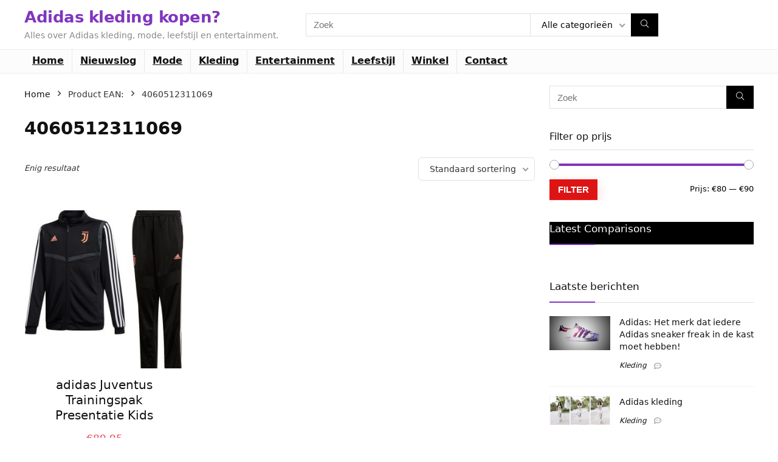

--- FILE ---
content_type: text/html; charset=UTF-8
request_url: https://www.2017adidasgoedkoop.nl/ean/4060512311069/
body_size: 9451
content:
<!DOCTYPE html>
<html lang="nl-NL">
<head>
<meta charset="UTF-8" />
<meta name="viewport" content="width=device-width, initial-scale=1.0" />
<!-- feeds & pingback -->
<link rel="profile" href="https://gmpg.org/xfn/11" />
<link rel="pingback" href="https://www.2017adidasgoedkoop.nl/xmlrpc.php" />
<meta name='robots' content='index, follow, max-image-preview:large, max-snippet:-1, max-video-preview:-1' />

	<!-- This site is optimized with the Yoast SEO plugin v26.7 - https://yoast.com/wordpress/plugins/seo/ -->
	<link media="all" href="https://www.2017adidasgoedkoop.nl/wp-content/cache/autoptimize/css/autoptimize_776c5dcf6a67fd205b85db4254049a0f.css" rel="stylesheet"><title>4060512311069 Archieven - Adidas kleding kopen?</title>
	<link rel="canonical" href="https://www.2017adidasgoedkoop.nl/ean/4060512311069/" />
	<meta property="og:locale" content="nl_NL" />
	<meta property="og:type" content="article" />
	<meta property="og:title" content="4060512311069 Archieven - Adidas kleding kopen?" />
	<meta property="og:url" content="https://www.2017adidasgoedkoop.nl/ean/4060512311069/" />
	<meta property="og:site_name" content="Adidas kleding kopen?" />
	<meta name="twitter:card" content="summary_large_image" />
	<script type="application/ld+json" class="yoast-schema-graph">{"@context":"https://schema.org","@graph":[{"@type":"CollectionPage","@id":"https://www.2017adidasgoedkoop.nl/ean/4060512311069/","url":"https://www.2017adidasgoedkoop.nl/ean/4060512311069/","name":"4060512311069 Archieven - Adidas kleding kopen?","isPartOf":{"@id":"https://www.2017adidasgoedkoop.nl/#website"},"primaryImageOfPage":{"@id":"https://www.2017adidasgoedkoop.nl/ean/4060512311069/#primaryimage"},"image":{"@id":"https://www.2017adidasgoedkoop.nl/ean/4060512311069/#primaryimage"},"thumbnailUrl":"https://www.2017adidasgoedkoop.nl/wp-content/uploads/2020/02/10.40974_1.jpg","breadcrumb":{"@id":"https://www.2017adidasgoedkoop.nl/ean/4060512311069/#breadcrumb"},"inLanguage":"nl-NL"},{"@type":"ImageObject","inLanguage":"nl-NL","@id":"https://www.2017adidasgoedkoop.nl/ean/4060512311069/#primaryimage","url":"https://www.2017adidasgoedkoop.nl/wp-content/uploads/2020/02/10.40974_1.jpg","contentUrl":"https://www.2017adidasgoedkoop.nl/wp-content/uploads/2020/02/10.40974_1.jpg","width":783,"height":800,"caption":"adidas Juventus Trainingspak Presentatie Kids"},{"@type":"BreadcrumbList","@id":"https://www.2017adidasgoedkoop.nl/ean/4060512311069/#breadcrumb","itemListElement":[{"@type":"ListItem","position":1,"name":"Home","item":"https://www.2017adidasgoedkoop.nl/"},{"@type":"ListItem","position":2,"name":"4060512311069"}]},{"@type":"WebSite","@id":"https://www.2017adidasgoedkoop.nl/#website","url":"https://www.2017adidasgoedkoop.nl/","name":"Adidas kleding kopen?","description":"Alles over Adidas kleding, mode, leefstijl en entertainment.","potentialAction":[{"@type":"SearchAction","target":{"@type":"EntryPoint","urlTemplate":"https://www.2017adidasgoedkoop.nl/?s={search_term_string}"},"query-input":{"@type":"PropertyValueSpecification","valueRequired":true,"valueName":"search_term_string"}}],"inLanguage":"nl-NL"}]}</script>
	<!-- / Yoast SEO plugin. -->


<link href='https://fonts.gstatic.com' crossorigin='anonymous' rel='preconnect' />
<link rel="alternate" type="application/rss+xml" title="Adidas kleding kopen? &raquo; feed" href="https://www.2017adidasgoedkoop.nl/feed/" />
<link rel="alternate" type="application/rss+xml" title="Adidas kleding kopen? &raquo; reacties feed" href="https://www.2017adidasgoedkoop.nl/comments/feed/" />
<link rel="alternate" type="application/rss+xml" title="Adidas kleding kopen? &raquo; 4060512311069 EAN: feed" href="https://www.2017adidasgoedkoop.nl/ean/4060512311069/feed/" />





<link rel='stylesheet' id='dashicons-css' href='https://www.2017adidasgoedkoop.nl/wp-includes/css/dashicons.min.css' type='text/css' media='all' />
<link rel='stylesheet' id='admin-bar-css' href='https://www.2017adidasgoedkoop.nl/wp-includes/css/admin-bar.min.css' type='text/css' media='all' />









<script type="text/javascript" src="https://www.2017adidasgoedkoop.nl/wp-includes/js/jquery/jquery.min.js" id="jquery-core-js"></script>




<script type="text/javascript" id="wc-add-to-cart-js-extra">
/* <![CDATA[ */
var wc_add_to_cart_params = {"ajax_url":"/wp-admin/admin-ajax.php","wc_ajax_url":"/?wc-ajax=%%endpoint%%","i18n_view_cart":"Bekijk winkelwagen","cart_url":"https://www.2017adidasgoedkoop.nl/winkelmand/","is_cart":"","cart_redirect_after_add":"no","i18n_added_to_cart":"Has been added to cart."};
//# sourceURL=wc-add-to-cart-js-extra
/* ]]> */
</script>


<script type="text/javascript" id="woocommerce-js-extra">
/* <![CDATA[ */
var woocommerce_params = {"ajax_url":"/wp-admin/admin-ajax.php","wc_ajax_url":"/?wc-ajax=%%endpoint%%","i18n_password_show":"Wachtwoord weergeven","i18n_password_hide":"Wachtwoord verbergen"};
//# sourceURL=woocommerce-js-extra
/* ]]> */
</script>

<script type="text/javascript" id="wc-cart-fragments-js-extra">
/* <![CDATA[ */
var wc_cart_fragments_params = {"ajax_url":"/wp-admin/admin-ajax.php","wc_ajax_url":"/?wc-ajax=%%endpoint%%","cart_hash_key":"wc_cart_hash_9eceb6777e75f7645057bb52a67af927","fragment_name":"wc_fragments_9eceb6777e75f7645057bb52a67af927","request_timeout":"5000"};
//# sourceURL=wc-cart-fragments-js-extra
/* ]]> */
</script>

<link rel="https://api.w.org/" href="https://www.2017adidasgoedkoop.nl/wp-json/" /><link rel="EditURI" type="application/rsd+xml" title="RSD" href="https://www.2017adidasgoedkoop.nl/xmlrpc.php?rsd" />
<meta name="generator" content="WordPress 6.9" />
<meta name="generator" content="WooCommerce 10.4.3" />
<link rel="preload" href="https://www.2017adidasgoedkoop.nl/wp-content/themes/rehub-theme/fonts/rhicons.woff2?3oibrk" as="font" type="font/woff2" crossorigin="crossorigin">	<noscript><style>.woocommerce-product-gallery{ opacity: 1 !important; }</style></noscript>
	<meta name="generator" content="Elementor 3.34.1; features: additional_custom_breakpoints; settings: css_print_method-external, google_font-enabled, font_display-auto">
			
			<meta name="generator" content="Powered by Slider Revolution 6.1.5 - responsive, Mobile-Friendly Slider Plugin for WordPress with comfortable drag and drop interface." />
<link rel="icon" href="https://www.2017adidasgoedkoop.nl/wp-content/uploads/2020/01/cropped-adidas-kleding-kopen-32x32.jpg" sizes="32x32" />
<link rel="icon" href="https://www.2017adidasgoedkoop.nl/wp-content/uploads/2020/01/cropped-adidas-kleding-kopen-192x192.jpg" sizes="192x192" />
<link rel="apple-touch-icon" href="https://www.2017adidasgoedkoop.nl/wp-content/uploads/2020/01/cropped-adidas-kleding-kopen-180x180.jpg" />
<meta name="msapplication-TileImage" content="https://www.2017adidasgoedkoop.nl/wp-content/uploads/2020/01/cropped-adidas-kleding-kopen-270x270.jpg" />

</head>
<body class="archive tax-pa_ean term-818 wp-embed-responsive wp-theme-rehub-theme wp-child-theme-rehub-blankchild theme-rehub-theme woocommerce woocommerce-page woocommerce-no-js elementor-default elementor-kit-2663">
	               
<!-- Outer Start -->
<div class="rh-outer-wrap">
    <div id="top_ankor"></div>
    <!-- HEADER -->
            <header id="main_header" class="white_style width-100p position-relative">
            <div class="header_wrap">
                                                                                    <!-- Logo section -->
<div class="logo_section_wrap hideontablet">
    <div class="rh-container">
        <div class="logo-section rh-flex-center-align tabletblockdisplay header_seven_style clearfix">
            <div class="logo">
          		          			<div class="textlogo pb10 fontbold rehub-main-color">Adidas kleding kopen?</div>
                    <div class="sloganlogo lineheight15">Alles over Adidas kleding, mode, leefstijl en entertainment.</div>
          		       
            </div>                       
            <div class="search head_search position-relative">
                                <form role="search" method="get" class="search-form product-search-form" action="https://www.2017adidasgoedkoop.nl/">
	<label class="screen-reader-text" for="woocommerce-product-search-field-0">Search for:</label>
	<input type="text" id="woocommerce-product-search-field-0"  name="s" placeholder="Zoek" value="" data-enable_compare="1" data-posttype="product"  />
	<input type="hidden" name="post_type" value="product" />
	<select  name='product_cat' id='726031766' class='rh_woo_drop_cat rhhidden rhniceselect hideonmobile'>
	<option value='' selected='selected'>Alle categorieën</option>
	<option class="level-0" value="ballen">Ballen</option>
	<option class="level-0" value="fanshop">Fanshop</option>
	<option class="level-0" value="fanshopkeepers">Fanshop,Keepers</option>
	<option class="level-0" value="fanshopkleding">Fanshop,Kleding</option>
	<option class="level-0" value="fanshopkledingoutlet">Fanshop,Kleding,Outlet</option>
	<option class="level-0" value="fanshopoutlet">Fanshop,Outlet</option>
	<option class="level-0" value="fanshopoutletoutlet">Fanshop,Outlet,Outlet</option>
	<option class="level-0" value="keepers">Keepers</option>
	<option class="level-0" value="kleding">Kleding</option>
	<option class="level-0" value="outlet">Outlet</option>
	<option class="level-0" value="padel">Padel</option>
	<option class="level-0" value="tassen">Tassen</option>
	<option class="level-0" value="tenniskleding">Tenniskleding</option>
	<option class="level-0" value="tennisschoenen">Tennisschoenen</option>
	<option class="level-0" value="tennisschoenenoutlet">Tennisschoenen,Outlet</option>
	<option class="level-0" value="voetbalschoenen">Voetbalschoenen</option>
	<option class="level-0" value="voetbalschoenenoutlet">Voetbalschoenen,Outlet</option>
	<option class="level-0" value="voetbalschoenenoutletoutlet">Voetbalschoenen,Outlet,Outlet</option>
	<option class="level-0" value="voetbalschoenenscheidsrechters">Voetbalschoenen,Scheidsrechters</option>
</select>
	<button type="submit" class="btnsearch hideonmobile"  aria-label="Zoek"><i class="rhicon rhi-search"></i></button>
</form>
            </div>
            <div class=" rh-flex-right-align">
                <div class="header-actions-logo rh-flex-right-align">
                    <div class="tabledisplay">
                         
                         
                                                                                   
                                                                        
                    </div>                     
                </div>  
            </div>                        
        </div>
    </div>
</div>
<!-- /Logo section -->  
<!-- Main Navigation -->
<div class="header_icons_menu search-form-inheader main-nav mob-logo-enabled white_style">  
    <div class="rh-container"> 
	        
        <nav class="top_menu"><ul id="menu-hm" class="menu"><li id="menu-item-38" class="menu-item menu-item-type-custom menu-item-object-custom menu-item-home"><a href="https://www.2017adidasgoedkoop.nl/">Home</a></li>
<li id="menu-item-26" class="menu-item menu-item-type-taxonomy menu-item-object-category"><a href="https://www.2017adidasgoedkoop.nl/nieuwslog/">Nieuwslog</a></li>
<li id="menu-item-25" class="menu-item menu-item-type-taxonomy menu-item-object-category"><a href="https://www.2017adidasgoedkoop.nl/mode/">Mode</a></li>
<li id="menu-item-23" class="menu-item menu-item-type-taxonomy menu-item-object-category"><a href="https://www.2017adidasgoedkoop.nl/kleding/">Kleding</a></li>
<li id="menu-item-22" class="menu-item menu-item-type-taxonomy menu-item-object-category"><a href="https://www.2017adidasgoedkoop.nl/entertainment/">Entertainment</a></li>
<li id="menu-item-24" class="menu-item menu-item-type-taxonomy menu-item-object-category"><a href="https://www.2017adidasgoedkoop.nl/leefstijl/">Leefstijl</a></li>
<li id="menu-item-2682" class="menu-item menu-item-type-custom menu-item-object-custom"><a href="https://www.2017adidasgoedkoop.nl/winkel/">Winkel</a></li>
<li id="menu-item-21" class="menu-item menu-item-type-post_type menu-item-object-page"><a href="https://www.2017adidasgoedkoop.nl/contact/">Contact</a></li>
</ul></nav>        <div class="responsive_nav_wrap rh_mobile_menu">
            <div id="dl-menu" class="dl-menuwrapper rh-flex-center-align">
                <button id="dl-trigger" class="dl-trigger" aria-label="Menu">
                    <svg viewBox="0 0 32 32" xmlns="http://www.w3.org/2000/svg">
                        <g>
                            <line stroke-linecap="round" id="rhlinemenu_1" y2="7" x2="29" y1="7" x1="3"/>
                            <line stroke-linecap="round" id="rhlinemenu_2" y2="16" x2="18" y1="16" x1="3"/>
                            <line stroke-linecap="round" id="rhlinemenu_3" y2="25" x2="26" y1="25" x1="3"/>
                        </g>
                    </svg>
                </button>
                <div id="mobile-menu-icons" class="rh-flex-center-align rh-flex-right-align">
                    <button class='icon-search-onclick' aria-label='Search'><i class='rhicon rhi-search'></i></button>
                </div>
            </div>
                    </div>
    </div>
</div>
<!-- /Main Navigation -->
                 

            </div>  
        </header>
            

 

<!-- CONTENT -->
<div class="rh-container rh_woo_main_archive"> 
    <div class="rh-content-wrap clearfix " id="rh_woo_mbl_sidebar">
                
                         
        <!-- Main Side -->
        <div class="main-side woocommerce page" id="content">
            <article class="post" id="page-1046">
                                                <nav class="woocommerce-breadcrumb" aria-label="Breadcrumb"><a href="https://www.2017adidasgoedkoop.nl">Home</a><span class="delimiter"><i class="rhicon rhi-angle-right"></i></span>Product EAN:<span class="delimiter"><i class="rhicon rhi-angle-right"></i></span>4060512311069</nav>   
                <h1 class="arc-main-title">4060512311069</h1>       
                                                                            <div class="border-grey cursorpointer floatright font90 ml10 pl10 pr10 rehub-main-color rtlmr10 rhhidden" id="mobile-trigger-sidebar"><i class="fa-sliders-v fal"></i> Filter</div>
                                                                                    <div class="woocommerce-notices-wrapper"></div><p class="woocommerce-result-count" role="alert" aria-relevant="all" >
	Enig resultaat</p>
<form class="woocommerce-ordering" method="get">
		<select
		name="orderby"
		class="orderby"
					aria-label="Winkelbestelling"
			>
					<option value="menu_order"  selected='selected'>Standaard sortering</option>
					<option value="popularity" >Sorteer op populariteit</option>
					<option value="rating" >Op gemiddelde waardering sorteren</option>
					<option value="date" >Sorteren op nieuwste</option>
					<option value="price" >Sorteer op prijs: laag naar hoog</option>
					<option value="price-desc" >Sorteer op prijs: hoog naar laag</option>
					<option value="review" >Sort by editor review</option>
			</select>
	<input type="hidden" name="paged" value="1" />
	</form>
<div class="clear"></div> 
                                                    
                                                    
                        
<div class="columns-3 products col_wrap_three column_woo">   
                                                  
                                                                        <div class="product col_item woo_column_item two_column_mobile type-product non_btn ">
                                    <figure class="full_image_woo rh-hovered-wrap flowhidden mb0">
        <div class="button_action rh-shadow-sceu pt5 pb5">
            <div class="">
                                                <div class="heart_thumb_wrap text-center"><span class="flowhidden cell_wishlist"><span class="heartplus" data-post_id="1046" data-informer="0"><span class="ml5 rtlmr5 wishaddedwrap" id="wishadded1046">Toegevoegd aan verlanglijstje</span><span class="ml5 rtlmr5 wishremovedwrap" id="wishremoved1046">Verwijderd uit verlanglijstje</span> </span></span><span data-wishcount="0" id="wishcount1046" class="thumbscount">0</span> </div>            </div>
                                        <span class="compare_for_grid">
                                        <span class="wpsm-button wpsm-button-new-compare addcompare-id-1046 white small not-incompare comparecompact" data-addcompare-id="1046"><i class="rhicon re-icon-compare"></i><span class="comparelabel">Toevoegen aan vergelijken</span></span>                </span>
                    </div>
        <a class="img-centered-flex rh-flex-center-align rh-flex-justify-center" href="https://www.2017adidasgoedkoop.nl/product/adidas-juventus-trainingspak-presentatie-kids/" >
                            <img fetchpriority="high" width="300" height="300" src="https://www.2017adidasgoedkoop.nl/wp-content/uploads/2020/02/10.40974_1-300x300.jpg" class="" alt="adidas Juventus Trainingspak Presentatie Kids" decoding="async" srcset="https://www.2017adidasgoedkoop.nl/wp-content/uploads/2020/02/10.40974_1-300x300.jpg 300w, https://www.2017adidasgoedkoop.nl/wp-content/uploads/2020/02/10.40974_1-100x100.jpg 100w, https://www.2017adidasgoedkoop.nl/wp-content/uploads/2020/02/10.40974_1-150x150.jpg 150w" sizes="(max-width: 300px) 100vw, 300px" />            
                                </a>
                    </figure>
    <div class="woo_column_desc padd15 csstranstrans text-center">
        <h3 class="fontnormal mb10 mt0 lineheight25">
                                    <a href="https://www.2017adidasgoedkoop.nl/product/adidas-juventus-trainingspak-presentatie-kids/" >adidas Juventus Trainingspak Presentatie Kids</a>
        </h3>
                                                                    
<div class="wp-block-group is-layout-flow wp-block-group-is-layout-flow"></div>
        <div class="woo_column_price csstranstrans-o mt15 rehub-main-price redbrightcolor">
            
	<span class="price"><span class="woocommerce-Price-amount amount"><bdi><span class="woocommerce-Price-currencySymbol">&euro;</span>89.95</bdi></span></span>
        </div>
            </div>
        </div>                                                                                    </div>                                                                
                                                
                                
            </article>
        </div>
        <!-- /Main Side --> 

                    <!-- Sidebar -->
                        <aside class="sidebar">            
    <!-- SIDEBAR WIDGET AREA -->
			<div id="search-3" class="widget widget_search"><form  role="search" method="get" class="search-form" action="https://www.2017adidasgoedkoop.nl/">
  	<input type="text" name="s" placeholder="Zoek"  data-posttype="product">
  	<input type="hidden" name="post_type" value="product" />  	<button type="submit" class="btnsearch hideonmobile" aria-label="Zoek"><i class="rhicon rhi-search"></i></button>
</form>
</div><div id="woocommerce_price_filter-2" class="widget woocommerce widget_price_filter"><div class="title">Filter op prijs</div>
<form method="get" action="https://www.2017adidasgoedkoop.nl/ean/4060512311069/">
	<div class="price_slider_wrapper">
		<div class="price_slider" style="display:none;"></div>
		<div class="price_slider_amount" data-step="10">
			<label class="screen-reader-text" for="min_price">Min. prijs</label>
			<input type="text" id="min_price" name="min_price" value="80" data-min="80" placeholder="Min. prijs" />
			<label class="screen-reader-text" for="max_price">Max. prijs</label>
			<input type="text" id="max_price" name="max_price" value="90" data-max="90" placeholder="Max. prijs" />
						<button type="submit" class="button">Filter</button>
			<div class="price_label" style="display:none;">
				Prijs: <span class="from"></span> &mdash; <span class="to"></span>
			</div>
						<div class="clear"></div>
		</div>
	</div>
</form>

</div><div id="rh_latest_compare-2" class="widget rh_latest_compare_widget top_offers"><div class="title">Latest Comparisons</div>
					
	</div><div id="rehub_posts_widget-2" class="widget posts_widget"><div class="title">Laatste berichten</div>	<div class="color_sidebar ">
		<div class="tabs-item clearfix">
			
			<div class="clearfix flowhidden mb15 pb15 border-grey-bottom">
	            <figure class="floatleft width-100 img-maxh-100 img-width-auto"><a href="https://www.2017adidasgoedkoop.nl/adidas-sneakers-het-merk-dat-iedere-sneaker-freak-in-de-kast-moet-hebben/">
	            	<noscript><img width="100" height="56" src="https://www.2017adidasgoedkoop.nl/wp-content/uploads/2020/01/adidas-kleding-kopen.jpg" class="" alt="Adidas sneakers kopen?" emptyimage="https://www.2017adidasgoedkoop.nl/wp-content/themes/rehub-theme/images/default/noimage_100_70.png" no_thumb="https://www.2017adidasgoedkoop.nl/wp-content/themes/rehub-theme/images/default/noimage_100_70.png" decoding="async" srcset="https://www.2017adidasgoedkoop.nl/wp-content/uploads/2020/01/adidas-kleding-kopen.jpg 1280w, https://www.2017adidasgoedkoop.nl/wp-content/uploads/2020/01/adidas-kleding-kopen-599x337.jpg 599w, https://www.2017adidasgoedkoop.nl/wp-content/uploads/2020/01/adidas-kleding-kopen-300x169.jpg 300w, https://www.2017adidasgoedkoop.nl/wp-content/uploads/2020/01/adidas-kleding-kopen-1024x576.jpg 1024w, https://www.2017adidasgoedkoop.nl/wp-content/uploads/2020/01/adidas-kleding-kopen-768x432.jpg 768w, https://www.2017adidasgoedkoop.nl/wp-content/uploads/2020/01/adidas-kleding-kopen-1536x864.jpg 1536w, https://www.2017adidasgoedkoop.nl/wp-content/uploads/2020/01/adidas-kleding-kopen-2048x1152.jpg 2048w, https://www.2017adidasgoedkoop.nl/wp-content/uploads/2020/01/adidas-kleding-kopen-788x443.jpg 788w" sizes="(max-width: 100px) 100vw, 100px" /></noscript><img width="100" height="56" src='data:image/svg+xml,%3Csvg%20xmlns=%22http://www.w3.org/2000/svg%22%20viewBox=%220%200%20100%2056%22%3E%3C/svg%3E' data-src="https://www.2017adidasgoedkoop.nl/wp-content/uploads/2020/01/adidas-kleding-kopen.jpg" class="lazyload " alt="Adidas sneakers kopen?" emptyimage="https://www.2017adidasgoedkoop.nl/wp-content/themes/rehub-theme/images/default/noimage_100_70.png" no_thumb="https://www.2017adidasgoedkoop.nl/wp-content/themes/rehub-theme/images/default/noimage_100_70.png" decoding="async" data-srcset="https://www.2017adidasgoedkoop.nl/wp-content/uploads/2020/01/adidas-kleding-kopen.jpg 1280w, https://www.2017adidasgoedkoop.nl/wp-content/uploads/2020/01/adidas-kleding-kopen-599x337.jpg 599w, https://www.2017adidasgoedkoop.nl/wp-content/uploads/2020/01/adidas-kleding-kopen-300x169.jpg 300w, https://www.2017adidasgoedkoop.nl/wp-content/uploads/2020/01/adidas-kleding-kopen-1024x576.jpg 1024w, https://www.2017adidasgoedkoop.nl/wp-content/uploads/2020/01/adidas-kleding-kopen-768x432.jpg 768w, https://www.2017adidasgoedkoop.nl/wp-content/uploads/2020/01/adidas-kleding-kopen-1536x864.jpg 1536w, https://www.2017adidasgoedkoop.nl/wp-content/uploads/2020/01/adidas-kleding-kopen-2048x1152.jpg 2048w, https://www.2017adidasgoedkoop.nl/wp-content/uploads/2020/01/adidas-kleding-kopen-788x443.jpg 788w" data-sizes="(max-width: 100px) 100vw, 100px" />	            </a></figure>
	            <div class="detail floatright width-100-calc pl15 rtlpr15">
		            <h5 class="mt0 lineheight20 fontnormal font95"><a href="https://www.2017adidasgoedkoop.nl/adidas-sneakers-het-merk-dat-iedere-sneaker-freak-in-de-kast-moet-hebben/">Adidas: Het merk dat iedere Adidas sneaker freak in de kast moet hebben!</a></h5>

		            	            	<div class="post-meta">
	              			                					<span class="cat_link_meta"><a href="https://www.2017adidasgoedkoop.nl/kleding/" class="cat">Kleding</a></span>
						<span class="comm_count_meta"><span class="comm_meta"></span></span>
				                </div>
	            	
		            	            </div>
            </div>	
			
			<div class="clearfix flowhidden mb15 pb15 border-grey-bottom">
	            <figure class="floatleft width-100 img-maxh-100 img-width-auto"><a href="https://www.2017adidasgoedkoop.nl/adidas-kleding/">
	            	<noscript><img width="100" height="48" src="https://www.2017adidasgoedkoop.nl/wp-content/uploads/2020/02/adidas.jpg" class="" alt="Adidas kleding" emptyimage="https://www.2017adidasgoedkoop.nl/wp-content/themes/rehub-theme/images/default/noimage_100_70.png" no_thumb="https://www.2017adidasgoedkoop.nl/wp-content/themes/rehub-theme/images/default/noimage_100_70.png" decoding="async" srcset="https://www.2017adidasgoedkoop.nl/wp-content/uploads/2020/02/adidas.jpg 1082w, https://www.2017adidasgoedkoop.nl/wp-content/uploads/2020/02/adidas-599x288.jpg 599w, https://www.2017adidasgoedkoop.nl/wp-content/uploads/2020/02/adidas-300x144.jpg 300w, https://www.2017adidasgoedkoop.nl/wp-content/uploads/2020/02/adidas-1024x492.jpg 1024w, https://www.2017adidasgoedkoop.nl/wp-content/uploads/2020/02/adidas-768x369.jpg 768w, https://www.2017adidasgoedkoop.nl/wp-content/uploads/2020/02/adidas-1536x738.jpg 1536w, https://www.2017adidasgoedkoop.nl/wp-content/uploads/2020/02/adidas-2048x984.jpg 2048w, https://www.2017adidasgoedkoop.nl/wp-content/uploads/2020/02/adidas-788x378.jpg 788w" sizes="(max-width: 100px) 100vw, 100px" /></noscript><img width="100" height="48" src='data:image/svg+xml,%3Csvg%20xmlns=%22http://www.w3.org/2000/svg%22%20viewBox=%220%200%20100%2048%22%3E%3C/svg%3E' data-src="https://www.2017adidasgoedkoop.nl/wp-content/uploads/2020/02/adidas.jpg" class="lazyload " alt="Adidas kleding" emptyimage="https://www.2017adidasgoedkoop.nl/wp-content/themes/rehub-theme/images/default/noimage_100_70.png" no_thumb="https://www.2017adidasgoedkoop.nl/wp-content/themes/rehub-theme/images/default/noimage_100_70.png" decoding="async" data-srcset="https://www.2017adidasgoedkoop.nl/wp-content/uploads/2020/02/adidas.jpg 1082w, https://www.2017adidasgoedkoop.nl/wp-content/uploads/2020/02/adidas-599x288.jpg 599w, https://www.2017adidasgoedkoop.nl/wp-content/uploads/2020/02/adidas-300x144.jpg 300w, https://www.2017adidasgoedkoop.nl/wp-content/uploads/2020/02/adidas-1024x492.jpg 1024w, https://www.2017adidasgoedkoop.nl/wp-content/uploads/2020/02/adidas-768x369.jpg 768w, https://www.2017adidasgoedkoop.nl/wp-content/uploads/2020/02/adidas-1536x738.jpg 1536w, https://www.2017adidasgoedkoop.nl/wp-content/uploads/2020/02/adidas-2048x984.jpg 2048w, https://www.2017adidasgoedkoop.nl/wp-content/uploads/2020/02/adidas-788x378.jpg 788w" data-sizes="(max-width: 100px) 100vw, 100px" />	            </a></figure>
	            <div class="detail floatright width-100-calc pl15 rtlpr15">
		            <h5 class="mt0 lineheight20 fontnormal font95"><a href="https://www.2017adidasgoedkoop.nl/adidas-kleding/">Adidas kleding</a></h5>

		            	            	<div class="post-meta">
	              			                					<span class="cat_link_meta"><a href="https://www.2017adidasgoedkoop.nl/kleding/" class="cat">Kleding</a></span>
						<span class="comm_count_meta"><span class="comm_meta"></span></span>
				                </div>
	            	
		            	            </div>
            </div>	
			
			<div class="clearfix flowhidden mb15 pb15 border-grey-bottom">
	            <figure class="floatleft width-100 img-maxh-100 img-width-auto"><a href="https://www.2017adidasgoedkoop.nl/nieuwe-films-netflix-homeland-of-messiah/">
	            	<noscript><img loading="lazy" width="100" height="67" src="https://www.2017adidasgoedkoop.nl/wp-content/uploads/2020/01/nieuwe-film-netflix.jpg" class="" alt="Nieuwe film Netflix" emptyimage="https://www.2017adidasgoedkoop.nl/wp-content/themes/rehub-theme/images/default/noimage_100_70.png" no_thumb="https://www.2017adidasgoedkoop.nl/wp-content/themes/rehub-theme/images/default/noimage_100_70.png" decoding="async" srcset="https://www.2017adidasgoedkoop.nl/wp-content/uploads/2020/01/nieuwe-film-netflix.jpg 640w, https://www.2017adidasgoedkoop.nl/wp-content/uploads/2020/01/nieuwe-film-netflix-599x399.jpg 599w, https://www.2017adidasgoedkoop.nl/wp-content/uploads/2020/01/nieuwe-film-netflix-300x200.jpg 300w, https://www.2017adidasgoedkoop.nl/wp-content/uploads/2020/01/nieuwe-film-netflix-1024x682.jpg 1024w, https://www.2017adidasgoedkoop.nl/wp-content/uploads/2020/01/nieuwe-film-netflix-768x511.jpg 768w, https://www.2017adidasgoedkoop.nl/wp-content/uploads/2020/01/nieuwe-film-netflix-1536x1022.jpg 1536w, https://www.2017adidasgoedkoop.nl/wp-content/uploads/2020/01/nieuwe-film-netflix-2048x1363.jpg 2048w, https://www.2017adidasgoedkoop.nl/wp-content/uploads/2020/01/nieuwe-film-netflix-788x524.jpg 788w" sizes="(max-width: 100px) 100vw, 100px" /></noscript><img loading="lazy" width="100" height="67" src='data:image/svg+xml,%3Csvg%20xmlns=%22http://www.w3.org/2000/svg%22%20viewBox=%220%200%20100%2067%22%3E%3C/svg%3E' data-src="https://www.2017adidasgoedkoop.nl/wp-content/uploads/2020/01/nieuwe-film-netflix.jpg" class="lazyload " alt="Nieuwe film Netflix" emptyimage="https://www.2017adidasgoedkoop.nl/wp-content/themes/rehub-theme/images/default/noimage_100_70.png" no_thumb="https://www.2017adidasgoedkoop.nl/wp-content/themes/rehub-theme/images/default/noimage_100_70.png" decoding="async" data-srcset="https://www.2017adidasgoedkoop.nl/wp-content/uploads/2020/01/nieuwe-film-netflix.jpg 640w, https://www.2017adidasgoedkoop.nl/wp-content/uploads/2020/01/nieuwe-film-netflix-599x399.jpg 599w, https://www.2017adidasgoedkoop.nl/wp-content/uploads/2020/01/nieuwe-film-netflix-300x200.jpg 300w, https://www.2017adidasgoedkoop.nl/wp-content/uploads/2020/01/nieuwe-film-netflix-1024x682.jpg 1024w, https://www.2017adidasgoedkoop.nl/wp-content/uploads/2020/01/nieuwe-film-netflix-768x511.jpg 768w, https://www.2017adidasgoedkoop.nl/wp-content/uploads/2020/01/nieuwe-film-netflix-1536x1022.jpg 1536w, https://www.2017adidasgoedkoop.nl/wp-content/uploads/2020/01/nieuwe-film-netflix-2048x1363.jpg 2048w, https://www.2017adidasgoedkoop.nl/wp-content/uploads/2020/01/nieuwe-film-netflix-788x524.jpg 788w" data-sizes="(max-width: 100px) 100vw, 100px" />	            </a></figure>
	            <div class="detail floatright width-100-calc pl15 rtlpr15">
		            <h5 class="mt0 lineheight20 fontnormal font95"><a href="https://www.2017adidasgoedkoop.nl/nieuwe-films-netflix-homeland-of-messiah/">Nieuwe films netflix? Homeland of Messiah</a></h5>

		            	            	<div class="post-meta">
	              			                					<span class="cat_link_meta"><a href="https://www.2017adidasgoedkoop.nl/entertainment/" class="cat">Entertainment</a></span>
						<span class="comm_count_meta"><span class="comm_meta"></span></span>
				                </div>
	            	
		            	            </div>
            </div>	
				</div>
	</div>	
					
	</div><div id="rehub_top_offers-4" class="widget top_offers"><div class="title">Top offers</div>
	    	    	
		
	<div class="rh_deal_block">
			
															<div class="deal_block_row flowhidden clearbox mb15 pb15 border-grey-bottom">
				<div class="deal-pic-wrapper width-80 floatleft text-center img-maxh-100">
					<a href="https://www.2017adidasgoedkoop.nl/adidas-sneakers-het-merk-dat-iedere-sneaker-freak-in-de-kast-moet-hebben/">
						<noscript><img width="100" height="56" src="https://www.2017adidasgoedkoop.nl/wp-content/uploads/2020/01/adidas-kleding-kopen.jpg" class="" alt="Adidas sneakers kopen?" emptyimage="https://www.2017adidasgoedkoop.nl/wp-content/themes/rehub-theme/images/default/noimage_100_70.png" no_thumb="https://www.2017adidasgoedkoop.nl/wp-content/themes/rehub-theme/images/default/noimage_100_70.png" decoding="async" srcset="https://www.2017adidasgoedkoop.nl/wp-content/uploads/2020/01/adidas-kleding-kopen.jpg 1280w, https://www.2017adidasgoedkoop.nl/wp-content/uploads/2020/01/adidas-kleding-kopen-599x337.jpg 599w, https://www.2017adidasgoedkoop.nl/wp-content/uploads/2020/01/adidas-kleding-kopen-300x169.jpg 300w, https://www.2017adidasgoedkoop.nl/wp-content/uploads/2020/01/adidas-kleding-kopen-1024x576.jpg 1024w, https://www.2017adidasgoedkoop.nl/wp-content/uploads/2020/01/adidas-kleding-kopen-768x432.jpg 768w, https://www.2017adidasgoedkoop.nl/wp-content/uploads/2020/01/adidas-kleding-kopen-1536x864.jpg 1536w, https://www.2017adidasgoedkoop.nl/wp-content/uploads/2020/01/adidas-kleding-kopen-2048x1152.jpg 2048w, https://www.2017adidasgoedkoop.nl/wp-content/uploads/2020/01/adidas-kleding-kopen-788x443.jpg 788w" sizes="(max-width: 100px) 100vw, 100px" /></noscript><img width="100" height="56" src='data:image/svg+xml,%3Csvg%20xmlns=%22http://www.w3.org/2000/svg%22%20viewBox=%220%200%20100%2056%22%3E%3C/svg%3E' data-src="https://www.2017adidasgoedkoop.nl/wp-content/uploads/2020/01/adidas-kleding-kopen.jpg" class="lazyload " alt="Adidas sneakers kopen?" emptyimage="https://www.2017adidasgoedkoop.nl/wp-content/themes/rehub-theme/images/default/noimage_100_70.png" no_thumb="https://www.2017adidasgoedkoop.nl/wp-content/themes/rehub-theme/images/default/noimage_100_70.png" decoding="async" data-srcset="https://www.2017adidasgoedkoop.nl/wp-content/uploads/2020/01/adidas-kleding-kopen.jpg 1280w, https://www.2017adidasgoedkoop.nl/wp-content/uploads/2020/01/adidas-kleding-kopen-599x337.jpg 599w, https://www.2017adidasgoedkoop.nl/wp-content/uploads/2020/01/adidas-kleding-kopen-300x169.jpg 300w, https://www.2017adidasgoedkoop.nl/wp-content/uploads/2020/01/adidas-kleding-kopen-1024x576.jpg 1024w, https://www.2017adidasgoedkoop.nl/wp-content/uploads/2020/01/adidas-kleding-kopen-768x432.jpg 768w, https://www.2017adidasgoedkoop.nl/wp-content/uploads/2020/01/adidas-kleding-kopen-1536x864.jpg 1536w, https://www.2017adidasgoedkoop.nl/wp-content/uploads/2020/01/adidas-kleding-kopen-2048x1152.jpg 2048w, https://www.2017adidasgoedkoop.nl/wp-content/uploads/2020/01/adidas-kleding-kopen-788x443.jpg 788w" data-sizes="(max-width: 100px) 100vw, 100px" />	            	</a>				
				</div>
	            <div class="rh-deal-details width-80-calc pl15 rtlpr15 floatright">
					<div class="rh-deal-name mb10"><h5 class="mt0 mb10 fontnormal"><a href="https://www.2017adidasgoedkoop.nl/adidas-sneakers-het-merk-dat-iedere-sneaker-freak-in-de-kast-moet-hebben/">Adidas: Het merk dat iedere Adidas sneaker freak in de kast moet hebben!</a></h5></div>	            					
										<div class="rh-flex-columns rh-flex-nowrap">
						<div class="rh-deal-left">
																			
							<div class="rh-deal-tag greycolor font80 fontitalic">
													
							</div>
						</div>
						<div class="rh-deal-right rh-flex-right-align pl15">	
																					    																	
						</div>					
					</div>
	            </div>
            </div>
		
			
															<div class="deal_block_row flowhidden clearbox mb15 pb15 border-grey-bottom">
				<div class="deal-pic-wrapper width-80 floatleft text-center img-maxh-100">
					<a href="https://www.2017adidasgoedkoop.nl/adidas-kleding/">
						<noscript><img width="100" height="48" src="https://www.2017adidasgoedkoop.nl/wp-content/uploads/2020/02/adidas.jpg" class="" alt="Adidas kleding" emptyimage="https://www.2017adidasgoedkoop.nl/wp-content/themes/rehub-theme/images/default/noimage_100_70.png" no_thumb="https://www.2017adidasgoedkoop.nl/wp-content/themes/rehub-theme/images/default/noimage_100_70.png" decoding="async" srcset="https://www.2017adidasgoedkoop.nl/wp-content/uploads/2020/02/adidas.jpg 1082w, https://www.2017adidasgoedkoop.nl/wp-content/uploads/2020/02/adidas-599x288.jpg 599w, https://www.2017adidasgoedkoop.nl/wp-content/uploads/2020/02/adidas-300x144.jpg 300w, https://www.2017adidasgoedkoop.nl/wp-content/uploads/2020/02/adidas-1024x492.jpg 1024w, https://www.2017adidasgoedkoop.nl/wp-content/uploads/2020/02/adidas-768x369.jpg 768w, https://www.2017adidasgoedkoop.nl/wp-content/uploads/2020/02/adidas-1536x738.jpg 1536w, https://www.2017adidasgoedkoop.nl/wp-content/uploads/2020/02/adidas-2048x984.jpg 2048w, https://www.2017adidasgoedkoop.nl/wp-content/uploads/2020/02/adidas-788x378.jpg 788w" sizes="(max-width: 100px) 100vw, 100px" /></noscript><img width="100" height="48" src='data:image/svg+xml,%3Csvg%20xmlns=%22http://www.w3.org/2000/svg%22%20viewBox=%220%200%20100%2048%22%3E%3C/svg%3E' data-src="https://www.2017adidasgoedkoop.nl/wp-content/uploads/2020/02/adidas.jpg" class="lazyload " alt="Adidas kleding" emptyimage="https://www.2017adidasgoedkoop.nl/wp-content/themes/rehub-theme/images/default/noimage_100_70.png" no_thumb="https://www.2017adidasgoedkoop.nl/wp-content/themes/rehub-theme/images/default/noimage_100_70.png" decoding="async" data-srcset="https://www.2017adidasgoedkoop.nl/wp-content/uploads/2020/02/adidas.jpg 1082w, https://www.2017adidasgoedkoop.nl/wp-content/uploads/2020/02/adidas-599x288.jpg 599w, https://www.2017adidasgoedkoop.nl/wp-content/uploads/2020/02/adidas-300x144.jpg 300w, https://www.2017adidasgoedkoop.nl/wp-content/uploads/2020/02/adidas-1024x492.jpg 1024w, https://www.2017adidasgoedkoop.nl/wp-content/uploads/2020/02/adidas-768x369.jpg 768w, https://www.2017adidasgoedkoop.nl/wp-content/uploads/2020/02/adidas-1536x738.jpg 1536w, https://www.2017adidasgoedkoop.nl/wp-content/uploads/2020/02/adidas-2048x984.jpg 2048w, https://www.2017adidasgoedkoop.nl/wp-content/uploads/2020/02/adidas-788x378.jpg 788w" data-sizes="(max-width: 100px) 100vw, 100px" />	            	</a>				
				</div>
	            <div class="rh-deal-details width-80-calc pl15 rtlpr15 floatright">
					<div class="rh-deal-name mb10"><h5 class="mt0 mb10 fontnormal"><a href="https://www.2017adidasgoedkoop.nl/adidas-kleding/">Adidas kleding</a></h5></div>	            					
										<div class="rh-flex-columns rh-flex-nowrap">
						<div class="rh-deal-left">
																			
							<div class="rh-deal-tag greycolor font80 fontitalic">
													
							</div>
						</div>
						<div class="rh-deal-right rh-flex-right-align pl15">	
																					    																	
						</div>					
					</div>
	            </div>
            </div>
		
			
															<div class="deal_block_row flowhidden clearbox mb15 pb15 border-grey-bottom">
				<div class="deal-pic-wrapper width-80 floatleft text-center img-maxh-100">
					<a href="https://www.2017adidasgoedkoop.nl/nieuwe-films-netflix-homeland-of-messiah/">
						<noscript><img loading="lazy" width="100" height="67" src="https://www.2017adidasgoedkoop.nl/wp-content/uploads/2020/01/nieuwe-film-netflix.jpg" class="" alt="Nieuwe film Netflix" emptyimage="https://www.2017adidasgoedkoop.nl/wp-content/themes/rehub-theme/images/default/noimage_100_70.png" no_thumb="https://www.2017adidasgoedkoop.nl/wp-content/themes/rehub-theme/images/default/noimage_100_70.png" decoding="async" srcset="https://www.2017adidasgoedkoop.nl/wp-content/uploads/2020/01/nieuwe-film-netflix.jpg 640w, https://www.2017adidasgoedkoop.nl/wp-content/uploads/2020/01/nieuwe-film-netflix-599x399.jpg 599w, https://www.2017adidasgoedkoop.nl/wp-content/uploads/2020/01/nieuwe-film-netflix-300x200.jpg 300w, https://www.2017adidasgoedkoop.nl/wp-content/uploads/2020/01/nieuwe-film-netflix-1024x682.jpg 1024w, https://www.2017adidasgoedkoop.nl/wp-content/uploads/2020/01/nieuwe-film-netflix-768x511.jpg 768w, https://www.2017adidasgoedkoop.nl/wp-content/uploads/2020/01/nieuwe-film-netflix-1536x1022.jpg 1536w, https://www.2017adidasgoedkoop.nl/wp-content/uploads/2020/01/nieuwe-film-netflix-2048x1363.jpg 2048w, https://www.2017adidasgoedkoop.nl/wp-content/uploads/2020/01/nieuwe-film-netflix-788x524.jpg 788w" sizes="(max-width: 100px) 100vw, 100px" /></noscript><img loading="lazy" width="100" height="67" src='data:image/svg+xml,%3Csvg%20xmlns=%22http://www.w3.org/2000/svg%22%20viewBox=%220%200%20100%2067%22%3E%3C/svg%3E' data-src="https://www.2017adidasgoedkoop.nl/wp-content/uploads/2020/01/nieuwe-film-netflix.jpg" class="lazyload " alt="Nieuwe film Netflix" emptyimage="https://www.2017adidasgoedkoop.nl/wp-content/themes/rehub-theme/images/default/noimage_100_70.png" no_thumb="https://www.2017adidasgoedkoop.nl/wp-content/themes/rehub-theme/images/default/noimage_100_70.png" decoding="async" data-srcset="https://www.2017adidasgoedkoop.nl/wp-content/uploads/2020/01/nieuwe-film-netflix.jpg 640w, https://www.2017adidasgoedkoop.nl/wp-content/uploads/2020/01/nieuwe-film-netflix-599x399.jpg 599w, https://www.2017adidasgoedkoop.nl/wp-content/uploads/2020/01/nieuwe-film-netflix-300x200.jpg 300w, https://www.2017adidasgoedkoop.nl/wp-content/uploads/2020/01/nieuwe-film-netflix-1024x682.jpg 1024w, https://www.2017adidasgoedkoop.nl/wp-content/uploads/2020/01/nieuwe-film-netflix-768x511.jpg 768w, https://www.2017adidasgoedkoop.nl/wp-content/uploads/2020/01/nieuwe-film-netflix-1536x1022.jpg 1536w, https://www.2017adidasgoedkoop.nl/wp-content/uploads/2020/01/nieuwe-film-netflix-2048x1363.jpg 2048w, https://www.2017adidasgoedkoop.nl/wp-content/uploads/2020/01/nieuwe-film-netflix-788x524.jpg 788w" data-sizes="(max-width: 100px) 100vw, 100px" />	            	</a>				
				</div>
	            <div class="rh-deal-details width-80-calc pl15 rtlpr15 floatright">
					<div class="rh-deal-name mb10"><h5 class="mt0 mb10 fontnormal"><a href="https://www.2017adidasgoedkoop.nl/nieuwe-films-netflix-homeland-of-messiah/">Nieuwe films netflix? Homeland of Messiah</a></h5></div>	            					
										<div class="rh-flex-columns rh-flex-nowrap">
						<div class="rh-deal-left">
																			
							<div class="rh-deal-tag greycolor font80 fontitalic">
													
							</div>
						</div>
						<div class="rh-deal-right rh-flex-right-align pl15">	
																					    																	
						</div>					
					</div>
	            </div>
            </div>
		
							</div>

	    	

			
	</div>	        
</aside>            <!-- /Sidebar -->
         

    </div>
</div>
<!-- /CONTENT -->
 

  
			
		
	 				<div class="footer-bottom white_style">
													<div class="rh-container clearfix">
									
			</div>	
		</div>
				<footer id='theme_footer' class="pt20 pb20 dark_style">
													<div class="rh-container clearfix">
				<div class="footer_most_bottom mobilecenterdisplay mobilepadding">
					<div class="f_text font80">
						<span class="f_text_span mobmb10"><span>2026</span>. All rights reserved. | <a rel="nofollow" href="https://www.2017adidasgoedkoop.nl/privacy/">Privacy</a></p></span>
						<div class="floatright ml15 mr15 mobilecenterdisplay disablefloatmobile"><noscript><img src="https://www.2017adidasgoedkoop.nl/wp-content/uploads/2020/03/adidas-schoenen-kleding-kopen.jpg" alt="Adidas kleding kopen?" /></noscript><img class="lazyload" src='data:image/svg+xml,%3Csvg%20xmlns=%22http://www.w3.org/2000/svg%22%20viewBox=%220%200%20210%20140%22%3E%3C/svg%3E' data-src="https://www.2017adidasgoedkoop.nl/wp-content/uploads/2020/03/adidas-schoenen-kleding-kopen.jpg" alt="Adidas kleding kopen?" /></div>	
					</div>		
				</div>
			</div>
		</footer>
					<!-- FOOTER -->
</div><!-- Outer End -->
<span class="rehub_scroll" id="topcontrol" data-scrollto="#top_ankor"><i class="rhicon rhi-chevron-up"></i></span>
<script type="speculationrules">
{"prefetch":[{"source":"document","where":{"and":[{"href_matches":"/*"},{"not":{"href_matches":["/wp-*.php","/wp-admin/*","/wp-content/uploads/*","/wp-content/*","/wp-content/plugins/*","/wp-content/themes/rehub-blankchild/*","/wp-content/themes/rehub-theme/*","/*\\?(.+)"]}},{"not":{"selector_matches":"a[rel~=\"nofollow\"]"}},{"not":{"selector_matches":".no-prefetch, .no-prefetch a"}}]},"eagerness":"conservative"}]}
</script>
       

     

    <div id="rhmobpnlcustom" class="rhhidden"><div id="rhmobtoppnl" style="" class="pr15 pl15 pb15 pt15"></div></div>    
     
	<div id="rhslidingMenu">
		<div id="slide-menu-mobile"></div>
	</div>
	<div id="rhSplashSearch">
		<div class="search-header-contents">
			<div id="close-src-splash" class="rh-close-btn rh-hovered-scale position-relative text-center cursorpointer rh-circular-hover abdposright rtlposleft mt15 mr20 ml30" style="z-index:999"><span><i class="rhicon rhi-times whitebg roundborder50p rh-shadow4" aria-hidden="true"></i></span></div>
			<form role="search" method="get" class="search-form product-search-form" action="https://www.2017adidasgoedkoop.nl/">
	<label class="screen-reader-text" for="woocommerce-product-search-field-1">Search for:</label>
	<input type="text" id="woocommerce-product-search-field-1"  name="s" placeholder="Zoek" value="" data-enable_compare="1" data-posttype="product"  />
	<input type="hidden" name="post_type" value="product" />
	<select  name='product_cat' id='1449768707' class='rh_woo_drop_cat rhhidden rhniceselect hideonmobile'>
	<option value='' selected='selected'>Alle categorieën</option>
	<option class="level-0" value="ballen">Ballen</option>
	<option class="level-0" value="fanshop">Fanshop</option>
	<option class="level-0" value="fanshopkeepers">Fanshop,Keepers</option>
	<option class="level-0" value="fanshopkleding">Fanshop,Kleding</option>
	<option class="level-0" value="fanshopkledingoutlet">Fanshop,Kleding,Outlet</option>
	<option class="level-0" value="fanshopoutlet">Fanshop,Outlet</option>
	<option class="level-0" value="fanshopoutletoutlet">Fanshop,Outlet,Outlet</option>
	<option class="level-0" value="keepers">Keepers</option>
	<option class="level-0" value="kleding">Kleding</option>
	<option class="level-0" value="outlet">Outlet</option>
	<option class="level-0" value="padel">Padel</option>
	<option class="level-0" value="tassen">Tassen</option>
	<option class="level-0" value="tenniskleding">Tenniskleding</option>
	<option class="level-0" value="tennisschoenen">Tennisschoenen</option>
	<option class="level-0" value="tennisschoenenoutlet">Tennisschoenen,Outlet</option>
	<option class="level-0" value="voetbalschoenen">Voetbalschoenen</option>
	<option class="level-0" value="voetbalschoenenoutlet">Voetbalschoenen,Outlet</option>
	<option class="level-0" value="voetbalschoenenoutletoutlet">Voetbalschoenen,Outlet,Outlet</option>
	<option class="level-0" value="voetbalschoenenscheidsrechters">Voetbalschoenen,Scheidsrechters</option>
</select>
	<button type="submit" class="btnsearch hideonmobile"  aria-label="Zoek"><i class="rhicon rhi-search"></i></button>
</form>
  
		</div>
	</div>

			<div id="re-compare-bar" class="from-right rh-sslide-panel">
			<div id="re-compare-bar-wrap" class="rh-sslide-panel-wrap">
				<div id="re-compare-bar-heading" class="rh-sslide-panel-heading">
					<h5 class="rehub-main-color pt15 pb15 pr15 pl20 mt0 mb0 font120">Vergelijk items<i class="blackcolor closecomparepanel rh-sslide-close-btn cursorpointer floatright font130 rhi-times-circle rhicon" aria-hidden="true"></i></h5>
				</div>
				<div id="re-compare-bar-tabs" class="rh-sslide-panel-tabs abdfullwidth mt30 pb30 pt30 width-100p">
											<ul class="rhhidden"><li class="re-compare-tab-2612 no-multicats" data-page="2612" data-url="https://www.2017adidasgoedkoop.nl/compare-products/">Totaal (<span>0</span>)</li></ul>
						<div><div class="rh-sslide-panel-inner mt10 re-compare-wrap pr20 pl20 re-compare-wrap-2612"></div></div>
										<span class="re-compare-destin wpsm-button rehub_main_btn" data-compareurl="">Vergelijken<i class="rhi-arrow-circle-right rhicon" aria-hidden="true"></i></span>
				</div>
			</div>
		</div>
					<div id="re-compare-icon-fixed" class="rhhidden">
				<span class="re-compare-icon-toggle position-relative"><i class="rhicon rhi-shuffle"></i><span class="re-compare-notice rehub-main-color-bg">0</span></span>			</div>
						
	<script type="application/ld+json">{"@context":"https://schema.org/","@type":"BreadcrumbList","itemListElement":[{"@type":"ListItem","position":1,"item":{"name":"Home","@id":"https://www.2017adidasgoedkoop.nl"}},{"@type":"ListItem","position":2,"item":{"name":"Product EAN:","@id":"https://www.2017adidasgoedkoop.nl/ean/4060512311069/"}},{"@type":"ListItem","position":3,"item":{"name":"4060512311069","@id":"https://www.2017adidasgoedkoop.nl/ean/4060512311069/"}}]}</script>			<script>
				const lazyloadRunObserver = () => {
					const lazyloadBackgrounds = document.querySelectorAll( `.e-con.e-parent:not(.e-lazyloaded)` );
					const lazyloadBackgroundObserver = new IntersectionObserver( ( entries ) => {
						entries.forEach( ( entry ) => {
							if ( entry.isIntersecting ) {
								let lazyloadBackground = entry.target;
								if( lazyloadBackground ) {
									lazyloadBackground.classList.add( 'e-lazyloaded' );
								}
								lazyloadBackgroundObserver.unobserve( entry.target );
							}
						});
					}, { rootMargin: '200px 0px 200px 0px' } );
					lazyloadBackgrounds.forEach( ( lazyloadBackground ) => {
						lazyloadBackgroundObserver.observe( lazyloadBackground );
					} );
				};
				const events = [
					'DOMContentLoaded',
					'elementor/lazyload/observe',
				];
				events.forEach( ( event ) => {
					document.addEventListener( event, lazyloadRunObserver );
				} );
			</script>
			<noscript><style>.lazyload{display:none;}</style></noscript><script data-noptimize="1">window.lazySizesConfig=window.lazySizesConfig||{};window.lazySizesConfig.loadMode=1;</script><script async data-noptimize="1" src='https://www.2017adidasgoedkoop.nl/wp-content/plugins/autoptimize/classes/external/js/lazysizes.min.js'></script>	<script type='text/javascript'>
		(function () {
			var c = document.body.className;
			c = c.replace(/woocommerce-no-js/, 'woocommerce-js');
			document.body.className = c;
		})();
	</script>
	




<script type="text/javascript" id="rehubcompare-js-extra">
/* <![CDATA[ */
var comparechart = {"item_error_add":"Voeg items toe aan deze vergelijking groep of kies geen lege groep","item_error_comp":"Voeg meer items toe om te vergelijken","comparenonce":"c7b8e053b0"};
//# sourceURL=rehubcompare-js-extra
/* ]]> */
</script>



<script type="text/javascript" id="wc-order-attribution-js-extra">
/* <![CDATA[ */
var wc_order_attribution = {"params":{"lifetime":1.0e-5,"session":30,"base64":false,"ajaxurl":"https://www.2017adidasgoedkoop.nl/wp-admin/admin-ajax.php","prefix":"wc_order_attribution_","allowTracking":true},"fields":{"source_type":"current.typ","referrer":"current_add.rf","utm_campaign":"current.cmp","utm_source":"current.src","utm_medium":"current.mdm","utm_content":"current.cnt","utm_id":"current.id","utm_term":"current.trm","utm_source_platform":"current.plt","utm_creative_format":"current.fmt","utm_marketing_tactic":"current.tct","session_entry":"current_add.ep","session_start_time":"current_add.fd","session_pages":"session.pgs","session_count":"udata.vst","user_agent":"udata.uag"}};
//# sourceURL=wc-order-attribution-js-extra
/* ]]> */
</script>






<script type="text/javascript" id="rehub-js-extra">
/* <![CDATA[ */
var rhscriptvars = {"back":"terug","ajax_url":"/wp-admin/admin-ajax.php","fin":"Dat is alles","noresults":"No results found","your_rating":"Uw Beoordeling:","addedcart":"Added to Cart","nonce":"335c57439e","hotnonce":"fbfc7b3d16","wishnonce":"f79dccce53","searchnonce":"dcd434e52b","filternonce":"5d0fc66352","rating_tabs_id":"c83e6875fe","max_temp":"10","min_temp":"-10","helpnotnonce":"9caf5b9491"};
//# sourceURL=rehub-js-extra
/* ]]> */
</script>











<script type="text/javascript" id="wc-price-slider-js-extra">
/* <![CDATA[ */
var woocommerce_price_slider_params = {"currency_format_num_decimals":"0","currency_format_symbol":"\u20ac","currency_format_decimal_sep":".","currency_format_thousand_sep":",","currency_format":"%s%v"};
//# sourceURL=wc-price-slider-js-extra
/* ]]> */
</script>

			<div id="rh-woo-cart-panel" class="from-right rh-sslide-panel">
				<div id="rh-woo-cart-panel-wrap" class="rh-sslide-panel-wrap">
					<div id="rh-woo-cart-panel-heading" class="rh-sslide-panel-heading">
						<h5 class="pt15 pb15 pr15 pl20 upper-text-trans mt0 mb0 font130">Shopping cart<i class="blackcolor closecomparepanel rh-sslide-close-btn cursorpointer floatright font130 rhi-times-circle rhicon" aria-hidden="true"></i></h5>
					</div>
					<div id="rh-woo-cart-panel-tabs" class="rh-sslide-panel-tabs abdfullwidth mt30 pb30 pt30 width-100p">
						<div class="rh-sslide-panel-inner font120 mt10 woocommerce widget_shopping_cart" id="rh-woo-cart-panel-content">
													</div>
					</div>
				</div>
			</div>
		<script defer src="https://www.2017adidasgoedkoop.nl/wp-content/cache/autoptimize/js/autoptimize_2234daf30cbae6da55e82c0fd8cbd67d.js"></script><script defer src="https://static.cloudflareinsights.com/beacon.min.js/vcd15cbe7772f49c399c6a5babf22c1241717689176015" integrity="sha512-ZpsOmlRQV6y907TI0dKBHq9Md29nnaEIPlkf84rnaERnq6zvWvPUqr2ft8M1aS28oN72PdrCzSjY4U6VaAw1EQ==" data-cf-beacon='{"version":"2024.11.0","token":"e298cac57f72403b925fb4c927e7190c","r":1,"server_timing":{"name":{"cfCacheStatus":true,"cfEdge":true,"cfExtPri":true,"cfL4":true,"cfOrigin":true,"cfSpeedBrain":true},"location_startswith":null}}' crossorigin="anonymous"></script>
</body>
</html>